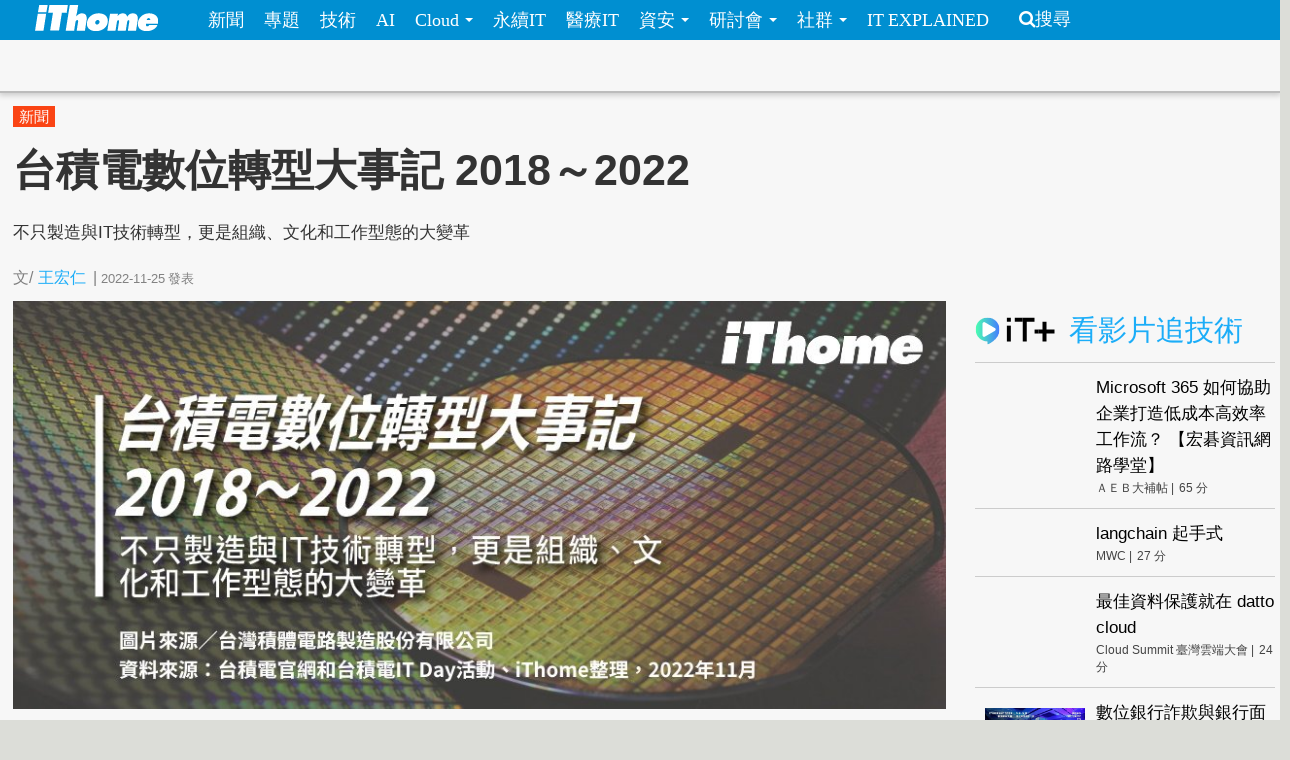

--- FILE ---
content_type: text/html; charset=utf-8
request_url: https://www.ithome.com.tw/news/154405
body_size: 16015
content:
<!DOCTYPE html>
<html lang="zh-hant" dir="ltr">
<head>
<!-- Google tag (gtag.js) -->
<script async src="https://www.googletagmanager.com/gtag/js?id=G-SSQ6P48S5K"></script>
<script>
  window.dataLayer = window.dataLayer || [];
  function gtag(){dataLayer.push(arguments);}
  gtag('js', new Date());

  gtag('config', 'G-SSQ6P48S5K');
</script>

  <meta charset="utf-8">
  <meta name="viewport" content="width=device-width, initial-scale=1">
  <meta http-equiv="Content-Type" content="text/html; charset=utf-8" />
<meta http-equiv="x-dns-prefetch-control" content="on" />
<link rel="dns-prefetch" href="//s4.itho.me" />
<link rel="dns-prefetch" href="//" />
<!--[if IE 9]>
<link rel="prefetch" href="//s4.itho.me" />
<link rel="prefetch" href="//" />
<![endif]-->
<meta property="og:description" content="不只製造與IT技術轉型，更是組織、文化和工作型態的大變革" />
<meta name="description" content="不只製造與IT技術轉型，更是組織、文化和工作型態的大變革" />
<meta property="og:image" content="https://s4.itho.me/sites/default/files/field/image/tai_ji_da_shi_ji_-960-v4.jpg" />
<link rel="shortcut icon" href="https://www.ithome.com.tw/favicon.ico" type="image/vnd.microsoft.icon" />
<meta name="description" content="不只製造與IT技術轉型，更是組織、文化和工作型態的大變革" />
<meta name="abstract" content="不只製造與IT技術轉型，更是組織、文化和工作型態的大變革" />
<link rel="image_src" href="https://s4.itho.me/sites/default/files/field/image/tai_ji_da_shi_ji_-960-v4.jpg" />
<link rel="canonical" href="https://www.ithome.com.tw/news/154405" />
<meta property="og:site_name" content="iThome" />
<meta property="og:type" content="article" />
<meta property="og:title" content="台積電數位轉型大事記 2018～2022" />
<meta property="og:url" content="https://www.ithome.com.tw/news/154405" />
<meta property="og:description" content="不只製造與IT技術轉型，更是組織、文化和工作型態的大變革" />
<meta property="og:image" content="https://s4.itho.me/sites/default/files/field/image/tai_ji_da_shi_ji_-960-v4.jpg" />
<meta property="og:image:url" content="https://s4.itho.me/sites/default/files/field/image/tai_ji_da_shi_ji_-960-v4.jpg" />
<meta name="twitter:card" content="summary_large_image" />
<meta name="twitter:creator" content="@ithomeonline" />
<meta name="twitter:creator:id" content="ithomeonline" />
<meta name="twitter:title" content="台積電數位轉型大事記 2018～2022" />
<meta name="twitter:description" content="不只製造與IT技術轉型，更是組織、文化和工作型態的大變革" />
<meta name="twitter:image" content="https://s4.itho.me/sites/default/files/field/image/tai_ji_da_shi_ji_-960-v4.jpg" />
  <title>台積電數位轉型大事記 2018～2022 | iThome</title>
  <link type="text/css" rel="stylesheet" href="https://www.ithome.com.tw/sites/default/files/cdn/css/https/css_flilQulsp_Q6W1nu8SbQQvqQyTGiJZnEEP9IfGuEJng.css" media="all" />
<link type="text/css" rel="stylesheet" href="https://www.ithome.com.tw/sites/default/files/cdn/css/https/css_DyKGQQ1ZooWJGZ-VHtjSC6JOIbxxbEHPZMULRR2aAqY.css" media="all" />
<link type="text/css" rel="stylesheet" href="https://www.ithome.com.tw/sites/default/files/cdn/css/https/css_lTVHntt3hPk7ZQJdCCO6A4w7Xouj-MEUFsY1WIBTl04.css" media="all" />
<link type="text/css" rel="stylesheet" href="https://www.ithome.com.tw/sites/default/files/cdn/css/https/css_SogHBPEYROCQ-MYlzb0zaAyqRfX26rYmjK78goq-YkE.css" media="all" />
<link type="text/css" rel="stylesheet" href="https://www.ithome.com.tw/sites/default/files/cdn/css/https/css_aYIN3mq1DmLT6Di-4-Gd2Se05n7P-awcXq0wcXZEGrI.css" media="all" />
<link type="text/css" rel="stylesheet" href="//www.ithome.com.tw/sites/all/themes/ithomeStyle/css/font-awesome/css/font-awesome.min.css" media="all" />
  <!-- HTML5 element support for IE6-8 -->
  <!--[if lt IE 9]>
    <script src="//html5shiv.googlecode.com/svn/trunk/html5.js"></script>
  <![endif]-->
  <script src="//ajax.googleapis.com/ajax/libs/jquery/1.7.2/jquery.min.js"></script>
<script>window.jQuery || document.write("<script src='/sites/all/modules/jquery_update/replace/jquery/1.7/jquery.min.js'>\x3C/script>")</script>
<script src="https://www.ithome.com.tw/sites/default/files/js/js_Hfha9RCTNm8mqMDLXriIsKGMaghzs4ZaqJPLj2esi7s.js"></script>
<script src="https://www.ithome.com.tw/sites/default/files/js/js_wLX2SIMnQ4ejGb11IHeDbZH2epX51LQPGgZCWanPeHk.js"></script>
<script src="https://www.ithome.com.tw/sites/default/files/js/js_yfF6JyCAP90rfOIqxIikFO4o_6C07rlQcJYLALL18eQ.js"></script>
<script src="https://www.ithome.com.tw/sites/default/files/js/js_PpWj1_0vz25Pp3KJwGcWwKOJWJfOoPE7svepJH4xqZA.js"></script>
<script>(function($) { $(document).bind("ready", function() { State.init(".ithome.com.tw", "/", "_352ada6d1e201e578ecf132be4214bfc326a7294", 1); }); })(jQuery);</script>
<script src="https://www.ithome.com.tw/sites/default/files/js/js_q15x_O-9imkRmTs1RyvjELo4uxbnh8J6CSO5egfMvq4.js"></script>
<script>jQuery.extend(Drupal.settings, {"basePath":"\/","pathPrefix":"","setHasJsCookie":0,"ajaxPageState":{"theme":"ithomeStyle","theme_token":"3lerRrOmfJNn6wML_oikZMp7K2NG2GD7otHbXuDSLIA","js":{"modules\/statistics\/statistics.js":1,"\/\/ajax.googleapis.com\/ajax\/libs\/jquery\/1.7.2\/jquery.min.js":1,"0":1,"misc\/jquery-extend-3.4.0.js":1,"misc\/jquery-html-prefilter-3.5.0-backport.js":1,"misc\/jquery.once.js":1,"misc\/drupal.js":1,"sites\/all\/libraries\/prettify\/prettify.js":1,"sites\/all\/libraries\/prettify\/lang-css.js":1,"sites\/all\/libraries\/prettify\/lang-sql.js":1,"sites\/all\/libraries\/prettify\/lang-wiki.js":1,"sites\/all\/libraries\/prettify\/lang-yaml.js":1,"sites\/all\/modules\/jquery_update\/replace\/ui\/external\/jquery.cookie.js":1,"sites\/all\/modules\/state\/js\/state.min.js":1,"public:\/\/languages\/zh-hant_EynS4tarGHEmr5eaBV3EzbgWhvNJW-hDCo2uqR3SWPQ.js":1,"sites\/all\/modules\/colorbox\/js\/colorbox.js":1,"sites\/all\/modules\/colorbox\/styles\/default\/colorbox_style.js":1,"sites\/all\/modules\/prettify\/prettify.loader.js":1,"1":1,"sites\/all\/themes\/ithomeStyle\/js\/jquery.featureList.js":1,"sites\/all\/themes\/ithomeStyle\/js\/main.js":1,"sites\/all\/themes\/ithomeStyle\/bootstrap\/js\/bootstrap-affix.js":1,"sites\/all\/themes\/ithomeStyle\/bootstrap\/js\/bootstrap-alert.js":1,"sites\/all\/themes\/ithomeStyle\/bootstrap\/js\/bootstrap-button.js":1,"sites\/all\/themes\/ithomeStyle\/bootstrap\/js\/bootstrap-carousel.js":1,"sites\/all\/themes\/ithomeStyle\/bootstrap\/js\/bootstrap-collapse.js":1,"sites\/all\/themes\/ithomeStyle\/bootstrap\/js\/bootstrap-dropdown.js":1,"sites\/all\/themes\/ithomeStyle\/bootstrap\/js\/bootstrap-modal.js":1,"sites\/all\/themes\/ithomeStyle\/bootstrap\/js\/bootstrap-tooltip.js":1,"sites\/all\/themes\/ithomeStyle\/bootstrap\/js\/bootstrap-popover.js":1,"sites\/all\/themes\/ithomeStyle\/bootstrap\/js\/bootstrap-scrollspy.js":1,"sites\/all\/themes\/ithomeStyle\/bootstrap\/js\/bootstrap-transition.js":1,"sites\/all\/themes\/ithomeStyle\/bootstrap\/js\/bootstrap-typeahead.js":1},"css":{"modules\/system\/system.base.css":1,"sites\/all\/modules\/date\/date_api\/date.css":1,"sites\/all\/modules\/date\/date_popup\/themes\/datepicker.1.7.css":1,"sites\/all\/modules\/date\/date_repeat_field\/date_repeat_field.css":1,"modules\/field\/theme\/field.css":1,"sites\/all\/modules\/youtube\/css\/youtube.css":1,"sites\/all\/modules\/views\/css\/views.css":1,"sites\/all\/modules\/ckeditor\/ckeditor.css":1,"sites\/all\/modules\/colorbox\/styles\/default\/colorbox_style.css":1,"sites\/all\/modules\/ctools\/css\/ctools.css":1,"sites\/all\/modules\/panels\/css\/panels.css":1,"sites\/all\/themes\/ithomeStyle\/css\/style.css":1,"sites\/all\/modules\/prettify\/styles\/naspinski.css":1}},"colorbox":{"opacity":"0.85","current":"{current} of {total}","previous":"\u00ab Prev","next":"Next \u00bb","close":"Close","maxWidth":"98%","maxHeight":"98%","fixed":true,"mobiledetect":true,"mobiledevicewidth":"480px"},"jcarousel":{"ajaxPath":"\/jcarousel\/ajax\/views"},"prettify":{"linenums":true,"match":".content","nocode":"no-code","custom":[],"markup":{"code":true,"pre":true,"precode":false}},"statistics":{"data":{"nid":"154405"},"url":"\/modules\/statistics\/statistics.php"}});</script>

</head>
<body class="html not-front not-logged-in one-sidebar sidebar-second page-node page-node- page-node-154405 node-type-news" >
<div id="fb-root"></div>
<script async defer crossorigin="anonymous" src="https://connect.facebook.net/zh_TW/sdk.js#xfbml=1&version=v19.0&appId=1109758547106331" nonce="Ntz1BjMD"></script>
  <div id="skip-link">
    <a href="#main-content" class="element-invisible element-focusable">移至主內容</a>
  </div>
    <header id="navbar" role="banner" class="navbar navbar-fixed-top">
  <div class="navbar-inner">
    <div class="container-fluid">
      <!-- .btn-navbar is used as the toggle for collapsed navbar content -->
      <a class="btn btn-navbar" data-toggle="collapse" data-target=".nav-collapse">
        <span class="icon-bar"></span>
        <span class="icon-bar"></span>
        <span class="icon-bar"></span>
      </a>

              <a class="logo pull-left" href="/" title="首頁">
          <img src="https://s4.itho.me/sites/default/files/ithome_logo_0.png" alt="首頁" />
        </a>
      
      
              <div class="nav-collapse collapse">
          <nav role="navigation">
                          <ul class="menu nav"><li class="first leaf"><a href="/news">新聞</a></li>
<li class="leaf"><a href="/feature">專題</a></li>
<li class="leaf"><a href="/tech">技術</a></li>
<li class="leaf"><a href="/big-data">AI</a></li>
<li class="expanded dropdown"><a href="/cloud" class="dropdown-toggle" data-toggle="dropdown" data-target="#">Cloud <span class="caret"></span></a><ul class="dropdown-menu"><li class="first leaf"><a href="https://www.ithome.com.tw/cloud">新聞</a></li>
<li class="last leaf"><a href="https://cloudsummit.ithome.com.tw/">臺灣雲端大會</a></li>
</ul></li>
<li class="leaf"><a href="/sustainableit">永續IT</a></li>
<li class="leaf"><a href="/healthit">醫療IT</a></li>
<li class="expanded dropdown"><a href="/security" class="dropdown-toggle" data-toggle="dropdown" data-target="#">資安 <span class="caret"></span></a><ul class="dropdown-menu"><li class="first leaf"><a href="https://www.ithome.com.tw/security">新聞</a></li>
<li class="last leaf"><a href="https://cyber.ithome.com.tw/?utm_source=ithome-online&amp;utm_medium=navbar&amp;utm_campaign=navbar" target="_blank">臺灣資安大會</a></li>
</ul></li>
<li class="expanded dropdown"><a href="/seminar" class="dropdown-toggle" data-toggle="dropdown" data-target="#">研討會 <span class="caret"></span></a><ul class="dropdown-menu"><li class="first leaf"><a href="/seminar">研討會訊息</a></li>
<li class="last leaf"><a href="/cfp">議程／講師徵求</a></li>
</ul></li>
<li class="expanded dropdown"><a class="dropdown-toggle nolink" data-toggle="dropdown" data-target="#">社群 <span class="caret"></span></a><ul class="dropdown-menu"><li class="first last leaf"><a href="http://ithelp.ithome.com.tw" title="IT人的知識交流平臺">iT邦幫忙</a></li>
</ul></li>
<li class="last leaf"><a href="https://webinar.ithome.com.tw/">IT EXPLAINED</a></li>
</ul>                                      <ul class="menu nav pull-right"><li class="first last leaf"><a href="/search" class="icon-search">搜尋</a></li>
</ul>                                  </nav>
        </div>
          </div>
  </div>
</header>
<div id="skybanner" style="background-color: #122239;text-align: center">
  <script src="https://itadapi.ithome.com.tw/ads/serve?type=B5&channel=ithome_index"></script>
</div>

<header id="headerbar" role="banner" class="hidden-phone">
  <div class="headerbar-wrap">
        <div class="region region-before-header">
    <section id="block-block-3" class="block block-block hidden-phone clearfix">

      
  <style>
#div_cube3d_pic { width: 100% !important}
#div_cube3d_exp {left:0 !important; position: relative !important; margin: 0 auto}
#headerbar .container-fluid {max-width: 1350px !important}
  </style>
<div id="mkt-on-top">
  <div class="mkt-720">  
<script src="https://itadapi.ithome.com.tw/ads/serve?type=B1&channel=ithome_index"></script>

  </div>

</div>

<div class="container">
    <div class="mkt-text-top">
     <div class="text-item">
      <script src="https://itadapi.ithome.com.tw/ads/serve?type=T2&channel=ithome_index"></script>
     </div>
     <div class="text-item">
       <script src="https://itadapi.ithome.com.tw/ads/serve?type=T3&channel=ithome_index"></script>
     </div>
     <div class="text-item">
        <script src="https://itadapi.ithome.com.tw/ads/serve?type=T4&channel=ithome_index"></script>
     </div>
   </div>
   <br style="clear:both"> 
</div>
</div></section> <!-- /.block -->
  </div>
    </div>
</header>


<div class="main-container container-fluid">

  
  <header role="banner" id="page-header">
    
      <div class="region region-header">
    <section id="block-views-view-news-article-category" class="block block-views clearfix">

      
  <div class="view view-view-news view-id-view_news view-display-id-article_category view-dom-id-14eb4e9e6478ca86075f5ba3ce699538">
        
  
  
      <div class="view-content">
        <div class="category-label">
      
              
              
              
              
              
          <a href="/tags/%E6%96%B0%E8%81%9E">新聞</a>    
              
              </div>
    </div>
  
  
  
  
  
  
</div></section> <!-- /.block -->
<section id="block-block-47" class="block block-block clearfix">

      
  <style>
.page-tag-highlight {background-color: #FFD700; font-family:Arial, "文泉驛正黑", "WenQuanYi Zen Hei", "儷黑 Pro", "LiHei Pro", "微軟正黑體", "Microsoft JhengHei", "標楷體", DFKai-SB, sans-serif; text-align: center; width: 70%; min-width: 320px;margin: 10px auto 1px}
.page-tag-highlight .content a {font-size: 14pt; font-weight: 400; text-decoration: none; color: #111; line-height: 40px}
.page-tag-highlight .content a:hover {color: #08c}
@media screen and (max-width: 768px;) {   .page-tag-highlight {width: 100%; }   .page-tag-highlight .content {margin: 0 1em}   .page-tag-highlight .content a {    font-size: 1.4em;    line-height: 30px;   }}
</style>
</section> <!-- /.block -->
  </div>

                  <h1 class="page-header">台積電數位轉型大事記 2018～2022</h1>
        <div class="content-summary"><p>不只製造與IT技術轉型，更是組織、文化和工作型態的大變革</p>
 </div>
            </header> <!-- /#header -->

  <div class="row-fluid">
      
    
      
    <section class="main-content span9">  
                                                                      <section id="block-block-22" class="block block-block socail-btns-on-top clearfix">

      
  <style>
#block-block-22 { width: 520px}
.social-btn-set {float:right; margin: 10px 0}
.social-btn-set .fan-page {margin: 0 15px 0 0; display: inline-block}
.fb-like.fb_iframe_widget {display: inline-block}
@media screen and (max-width: 480px) {
  #block-block-22 {width: 100%}
  .social-btn-set {float: left}
  .social-btn-set .fan-page,   .social-btn-set .fb-like   { width: 100% !important; height: 40px; display: block; margin-left: 15px  }
  .social-btn-set .fb-like { margin-left: 15px }
  .social-btn-set .fan-page .fb-like {width: 105px !important; float: left; margin-left: 0}
}
/* firefox fix */
.gplus div { vertical-align: top !important}
</style>
<div class="social-btn-set">
  <div class="fb-like" data-layout="button_count" data-action="like" data-show-faces="false" data-share="true" style="display: inline-block"></div>

</div>
<br class="clear:both"></section> <!-- /.block -->
<section id="block-views-view-news-custom-submitted" class="block block-views clearfix">

      
  <div class="view view-view-news view-id-view_news view-display-id-custom_submitted view-dom-id-0cfcccc8526f7857ea319b6b6b87a52a">
        
  
  
      <div class="view-content">
        <div>
      
  <span class="views-field views-field-created">        <span class="field-content"><div class="submitted">
  <span>文/<span class="author"><a href="/users/%E7%8E%8B%E5%AE%8F%E4%BB%81">王宏仁</a></span><span class="seprate">|</span><span class="created">2022-11-25</span><span class="pub-wording">發表</span>
</div></span>  </span>  </div>
    </div>
  
  
  
  
  
  
</div></section> <!-- /.block -->

<article id="node-154405" class="node node-news node-promoted node-sticky  clearfix">
  <header>
        <div class="img-wrapper">
      <div class="field field-name-field-image field-type-image field-label-hidden"><div class="field-items"><div class="field-item even"><img src="https://s4.itho.me/sites/default/files/styles/picture_size_large/public/field/image/tai_ji_da_shi_ji_-960-v4.jpg?itok=PmOT_h34" width="960" height="420" alt="" /></div></div></div>        </div>
                    
      </header>
    <div class="row-fluid">
    <div class="contents-wrap">
    <div class="content">
    <div class="side-extra">
      <script src="https://itadapi.ithome.com.tw/ads/serve?type=B3&channel=ithome_index"></script>
  </div>

<div class="field field-name-body field-type-text-with-summary field-label-hidden"><div class="field-items"><div class="field-item even"><p><strong>2018、2019年轉型前基礎工程，開始引進容器技術，嘗試敏捷和DevOps模式。2020年正式啟動數位轉型，不只大力推動IT現代化，也展開IT大徵才，聚焦五大轉型方向。2021年，台積數位轉型進入全新的階段，找來矽谷大將擔任CIO，不只大幅改組IT組織，並從專案模式開始轉為產品模式，更全面擁抱DevOps和雲原生。台積也自建K8s平臺，從私有雲架構邁向混合雲。2022年，台積進一步聚焦六大數位轉型新方向，不只是製造和IT技術的轉型，更要實現組織、文化和工作型態的現代化變革。</strong></p>
<p><span style="font-size:20px;"><span style="color:#B22222;"><strong>2018~2019年轉型準備期：推廣容器技術和DevOps</strong></span></span></p>
<p><strong>● 2018年：導入超過十年的虛擬化技術架構開始出現瓶頸，單體式應用系統，靠不斷提高硬體規格也難以支援台積的需求。台積在內部資料中心開始嘗試K8s和容器化技術。</strong></p>
<p><strong>● 2019年：開始推廣<span style="color:#0000FF;">容器化技術</span>，以商用軟體產品建置<span style="color:#0000FF;">K8s私有雲</span>，開始將VM搬遷到K8s環境。軟體開發策略著重<span style="color:#0000FF;">雲端應用及手機App開發</span>，軟體開發流程則從瀑布開發模式，開始嘗試<span style="color:#0000FF;">DevOps</span>和<span style="color:#0000FF;">Agile</span>開發模式，並開始進行IT文化的改變。</strong></p>
<p><strong><span style="color:#B22222;"><span style="font-size:20px;">2020年轉型重點：加速IT現代化和IT大徵才</span></span></strong></p>
<p><strong>● 2020年：因疫情加速數位轉型腳步，開始發展<span style="color:#0000FF;">AR/MR跨廠遠端協同合作、強化廠際技術移轉能力，推動數位工廠（Digitized Fab）的製造流程改造計畫，</span>以及<span style="color:#0000FF;">打造遠距辦公系統</span>等。</strong></p>
<p><strong>● 2020年5月，台積宣布將在美國亞利桑那州設立先進晶圓廠，將於2021年動工，於2024年開始量產。海外擴廠計畫，讓台積加速發展全球化營運能力。</strong></p>
<p><strong>● 2020年中，展開<span style="color:#0000FF;">5G企業內網</span>規畫與部建。</strong></p>
<p><strong>● 2020年12月，<span style="color:#0000FF;">台積電IT首次線上大規模徵才</span>，招募海內外IT業界人才，主要招募3大類人才：雲端平臺架構師、基礎建設架構師與工程師和資安維運工程師。</strong></p>
<p><strong>● 2020年底成果：3大重心、4大AI應用和5大發展方向。</strong></p>
<p><strong><span style="color:#0000FF;">【TSMC內部雲端軟體開發平臺】</span>，整合DevOps流程和工具，支援上千名工程師開發。多數應用程式已轉移到Kubernetes環境，也採用微服務架構來設計軟體系統。</strong></p>
<p><strong><span style="color:#0000FF;">【2020台積IT基礎架構團隊三大工作重心】</span>：運用各種基礎架構新技術（行動應用、導入協同合作和線上會議服務、雲端服務整合利用）協助企業數位轉型，資料中心透過軟體定義（虛擬化、容器化、基礎架構程式化）轉型成真正的私有雲、基礎架構持續創新（導入新世代5G、IoT製造、AIOps技術）。</strong></p>
<p><strong><span style="color:#0000FF;">【2020台積AI和ML四大應用布局】</span>：製程研發面：用AI協助理解高複雜高維度的製程開發挑戰。Fab量產面：用AI和ML分析感測資料和檢測影像，來進行品質檢驗、缺陷檢查，協助快速產生高品質的晶圓。業務面：市場動態分析大量使用AI，也用來分析顧客行為模式。IT維運：利用AI協助IT內部複雜系統的維運，異常偵測等。下一代智慧工廠發展策略，要結合行動應用、MR、IoT、大數據和AI來發展下一代AI工廠。</strong></p>
<p><strong>● 2020年底，揭露<span style="color:#0000FF;">【台積數位轉型五大方向】</span>：用AI、大數據及尖端數位科技來打造<span style="color:#0000FF;">智慧製造（</span>如智能調機及機臺邊緣運算）、<span style="color:#0000FF;">數位供應鏈管理</span>、<span style="color:#0000FF;">高效能混合雲端運算及服務</span>（將適合業務上雲，如雲端CRM和雲端HCM）、<span style="color:#0000FF;">工作場所現代化</span>（如內部行動App、RPA、智能會議室等）、<span style="color:#0000FF;">團隊協作</span>（如AR/MR遠端協作、使用者為中心的團隊協作合作平臺）。</strong></p>
<p><span style="color:#B22222;"><span style="font-size:20px;"><strong>2021年轉型重點：組織重組和流程變革，全面擁抱DevOps和雲原生</strong></span></span></p>
<p><span style="color:#696969;"><strong>主要作法：擴大推動敏捷開發模式，CI/CD工具鏈雲端化、私有雲走向混合雲架構，開始推動雲原生，逐步減少技術債。</strong></span></p>
<p><strong>● 2021年2月，找來曾任臉書企業平臺架構處長、Mozilla資訊技術副總的林宏達博士，擔任台積電資訊長。負責範圍涵蓋台積公司資訊技術相關業務，包括智能製造服務、高效能運算、數位化供應鏈、電子商務、團隊協同合作、現代化辦公室及資訊技術基礎架構等。</strong></p>
<p><strong>● 2021年5月，<span style="color:#0000FF;">台積IT組織重組</span>。台積IT目前規模超過數千人，分為四大處，人數最多的是<span style="color:#0000FF;">技術系統整合處</span>（Technology System Integration Division，簡稱TSID），負責智慧製造相關的系統，和工程技術的系統整合工作，主要任務是打造智慧製造工廠，機臺自動化生產力和12吋廠自動化。</strong></p>
<p><strong>第二大部門是負責基礎架構的<span style="color:#0000FF;">資訊建構暨通訊服務處</span>（Infrastructure &amp; Communication Services Division，簡稱ICSD），主要任務是負責IT基礎建設和管理，雲端運算服務和網路資訊安全。只要設立新的廠區，ICSD就需要支援新設立的資料中心。</strong></p>
<p><strong>第三個部門是負責AI相關的<span style="color:#0000FF;">智慧應用整合處</span>（AI Application Integration Division，簡稱AAID），主要任務包括了人工智慧應用、設計研發平臺、工程資料分析和8吋廠自動化。另外還要負責一些分析任務和8吋廠自動化工作。</strong></p>
<p><strong>最後一個處是<span style="color:#0000FF;">企業系統整合處</span>（Business System Integration Division，簡稱BSID），主要任務包括了電子商務系統、企業資源規劃（ERP）、供應鏈管理（SCM）、人力資源管理HCM等系統。</strong></p>
<p><strong>● 2021年中，<span style="color:#0000FF;">IT開發邁向Product模式</span>：過去是開發和維運分開，每設立新廠，就設立資料中心和新維運團隊。現在改為Product模式，按照IT軟體產品來規劃，而不是依照工廠建廠來規劃。隨著相關自動化工具越來越完整後，要將DevOps落實到台積IT各項流程。</strong></p>
<p><strong>甚至連台積AI開發流程也比照軟體開發流程，導入CI/CD，再加上CT（Continuous Training），直接在開發流程中套用各項程式碼安全機制，包括程式碼弱點檢查，再加上機器學習相關的模型弱點檢查等。</strong></p>
<p><strong>● 2021年10月，再次大規模招募五大類IT人才，<span style="color:#0000FF;">首度開始招募SRE工程師和DevOps工程師</span>，另外還有軟體工程師、AI/ML工程師和資訊基礎架構工程師，其中以軟體工程師和DevOps工程師招募需求最大。2021年更開始舉辦3個月的新手訓練營，先用2個月集中訓練，學習各項台積IT所需的Cloud Native技術和DevOps工具鏈，再回到原單位進行一個月的就職訓練。</strong></p>
<p><strong>● 2021年，開始招募SRE團隊，大力發展<span style="color:#0000FF;">基礎架構程式碼化（Infrastructure as Code）</span>，使用軟體的方法管理TSMC全球資料中心、基礎架構硬體設計、建設和維運。<span style="color:#0000FF;">智慧製造部門SRE平臺先上線。</span></strong></p>
<p><strong>● 2021年底成果：</strong></p>
<p><strong>用開源技術打造【<span style="color:#0000FF;">台積自己的Kubernetes平臺</span>】，稱為自建K8s。2021年底時，已將多座晶圓廠的應用系統，搬遷到自建的K8s環境中。計畫2022～2023年期間，將所有服務都搬遷到自建K8s上。</strong></p>
<p><strong>數位商務軟體產品，也從【<span style="color:#0000FF;">私有雲架構邁向混合雲架構</span>】，並將CI/CD工具鏈雲端化來支援數千人同時開發的需求。</strong></p>
<p><strong>在雲原生架構和微服務實際上線後，成立跨部門小組（Squad Team）讓不同工程團隊的工程師以<span style="color:#0000FF;">虛擬團隊</span>方式，交流共用平臺服務或新元件的經驗。</strong></p>
<p><span style="color:#B22222;"><span style="font-size:20px;"><strong>2022年轉型重點：CI/CD具體實踐，DevOps一體化</strong></span></span></p>
<p><span style="color:#696969;"><strong>主要作法：改為產品導向的開發模式，自建商務平臺的開源版K8s、平臺工程（成立Platform SRE和Platform Ops），從DevOps（CI/CD）到DevSecOps，重視UI和全球化IT開發合作</strong></span></p>
<p><strong>● 2022年初：四大部門再次組織調整，以產品來規劃出不同的開發團隊，數位商務產品組織旗下分為CRM、PLM、SCM、</strong><strong>FML(ERP)和HCM等工程團隊，每個產品團隊，包括了前端工程師、後端工程師和DBA。並成立產品管理部門，負責產品管理、專案管理、使用者體驗、預算控管等，在每個工程團隊都配置了產品經理。另外還設立了平臺團隊，負責基礎服務和設施，提供數位商務需要的共用服務，例如資安、商務應用平臺、資料平臺解決方案、共用服務等中臺服務。</strong></p>
<p><strong>2022年初2大目標：</strong></p>
<p><strong>● 台積IT<span style="color:#0000FF;">主要軟體產品都改為【產品開發模式】</span>，也用DevOps來管理。包括MES、機台自動化、機台控制、品質管理、設備系統、製程良率分析、CRM、ERP、電子商務、生產資料主資料庫、供應鏈管理SCM系統和人資管理HCM系統。</strong></p>
<p><strong>● 從Scale up（垂直擴充）邁向Scale out（水平擴充）：台積IT已運用開源技術打造了台積私有的K8s環境（自建K8s而非商用K8s），逐漸將各項容器化應用，轉移到這個自建K8s環境上。未來台積所有服務都會轉移到K8s上，更要大力發展全球資料中心維運能力，目標是要強化應用程式可靠性和快速回復能力，以公雲全球資料中心營運方式，作為學習的標竿。</strong></p>
<p><strong>● 2022年8月，電子商務系統底層K8s平臺正式上線，數位商務部門SRE平臺正式上線。與客戶相關的TSMC.com跟TSMC Online已經搬遷上公雲，HCM服務也上公雲，計畫將更多需要對外的服務搬上公雲，例如SCM入口網站。採用公雲架構後帶來不少明顯效益，如一份多達數百GB的製造設計文件下載時間，從數十小時，縮短到3小時。</strong></p>
<p><strong>不過，不需對外提供服務的AP，仍然部署在私有雲以確保安全，例如部分商用軟體與智慧製造系統。</strong></p>
<p><strong>● 2022年10月29日：首次舉辦TSMC IT技術日，吸引超過1,500人報名，台積電資訊長林宏達率領智慧製造、企業系統、資訊架構等領域的技術主管，從AI、資料中心維運自動化、台積敏捷導入過程和雲原生導入經驗來介紹過去2年來的轉型成果。</strong></p>
<p><strong>● 首度揭露打造內部<span style="color:#0000FF;"> Web Service</span>三階段發展過程：</strong></p>
<p><strong><span style="color:#0000FF;">階段1，標準服務目錄。</span>提供自助式的部署和維運元件（包括IaC元件），開發團隊可透過CI/CD部署標準服務。</strong></p>
<p><strong><span style="color:#0000FF;">階段2，多租戶服務平臺。</span>提供方便管理的標準服務，可用網頁介面註冊所用服務和異動管理。</strong></p>
<p><strong><span style="color:#0000FF;">階段3，Web Service平臺。</span>服務更多元化，也增加可觀察性能力。可以外掛方式提供效能監測、帳務與報表功能、警告通報自動化、Log和事件機制等。</strong></p>
<p><span style="color:#B22222;"><span style="font-size:20px;"><strong>台積數位轉型六大新方向</strong></span></span></p>
<p><strong>● 2022年10月，揭露<span style="color:#0000FF;">【台積數位轉型六大新方向】</span>，並發表<span style="color:#0000FF;">【新版IT產品藍圖】</span>包括數位工廠和數位商務）。</strong></p>
<p><strong><span style="color:#0000FF;">1. 智慧製造</span>：瞄準全面智慧化的挑戰，包括了<span style="color:#0000FF;">資料處理</span>和<span style="color:#0000FF;">智識萃取</span>、<span style="color:#0000FF;">Scaling</span>（AI服務平臺化、產品化，來擴大AI應用規模和廣度）和<span style="color:#0000FF;">AI應用的全球維運與安全</span>。</strong></p>
<p><strong><span style="color:#0000FF;">2. 聰明維運</span>：結合雲原生平臺與現代數位科技，實現用軟體維運的新模式。</strong></p>
<p><strong><span style="color:#0000FF;">3. 工作型態現代化</span>：用MR強化遠端協作、提高終端用戶的自動化、強化便利和省時機制，來消滅重複性工作。</strong></p>
<p><strong><span style="color:#0000FF;">4. 數位供應鏈</span>：用IoT提高資產追蹤力和連續性，用AI/ML強化場景模擬和規劃來支援業務決策，發展供應鏈先進大數據分析，強化供應商永續能力。</strong></p>
<p><strong><span style="color:#0000FF;">5. 技術架構現代化</span>和<span style="color:#0000FF;"> 6. 雲原生設計</span>：打造容易取用的技術積木（開源技術、雲原生），打造世界級軟體架構來實現世界級晶圓廠運作。包括了靠成長心態驅動業務與IT價值，擁抱混合雲兼顧安全與效率，善用SRE/DevOps增進服務可靠性和使用體驗，善用IaC加速調度和擴充。</strong></p>
<p><span style="color:#696969;">圖片來源／台灣積體電路製造股份有限公司<br />
資料來源：台積電官網和台積電IT Day活動、iThome整理，2022年11月</span></p>
<p><span style="color: rgb(255, 255, 255);"><span style="font-size: 20px;"><strong><span style="background-color: rgb(51, 153, 255);"> </span></strong></span></span><span style="font-size: 20px;"><strong><span style="background-color: rgb(51, 153, 255);"><a href="https://www.ithome.com.tw/article/154420" target="_blank"><span style="color: rgb(255, 255, 255);">相關報導</span></a><span style="color: rgb(255, 255, 255);"> </span></span></strong></span><a href="https://www.ithome.com.tw/article/154420" target="_blank"><img alt="" src="https://s4.itho.me/sites/default/files/styles/picture_size_large/public/1105-feng_mian_p1-open-dou_zi_-960x420_kao_bei_.jpg?itok=wex33vQD" style="width: 550px;" /></a></p>
</div></div></div>    <div>
  </div>
  </div>
       
  </article> 
<section id="block-block-116" class="block block-block clearfix">

      
  <div align="right" style="margin-right: 5%">
    <script src="https://itadapi.ithome.com.tw/ads/serve?type=B9&channel=ithome_index"></script>
</div></section> <!-- /.block -->
<section id="block-block-124" class="block block-block clearfix">

      
    <style>
      #itplusArticleBottom {
        max-width: 672px;
        float: right;
        width: 672px;
      }
      #itplusArticleBottom .title {
        font-size: 22pt;
        padding-left: 10px;
        font-weight: 700;
        color: #000;
      }

      #itplusArticleBottom .content {
        display: flex;
        justify-content: center;
      }
      #itplusArticleBottom .videoItem,
      #itplusArticleBottom .header {
        margin: 0 10px;
        padding-bottom: 10px;
      }
      #itplusArticleBottom .header {
        padding: 15px 0;
        margin-top: 30px;
      }
      #itplusArticleBottom .header img {
        vertical-align: sub;
      }

      #itplusArticleBottom .videoItem {
        background-color: #fff;
        display: flex;
        flex-direction: column;
        width: 200px;
        position: relative;
      }
      #itplusArticleBottom .videoItem .cover {
        height: 112px;
        max-height: 112px;
        overflow-y: hidden;
      }
      #itplusArticleBottom .videoItem .cover img {
        width: 200px;
        vertical-align: top;
      }
      #itplusArticleBottom .videoItem .subject,
      #itplusArticleBottom .videoItem .info {
        display: inline-block;
        margin: 5px 10px;
      }
      #itplusArticleBottom .videoItem .subject {
        text-decoration: none;
        font-size: 12pt;
        line-height: 1.5em;
        margin: 5px 10px;
      }
      #itplusArticleBottom .videoItem .info {
        font-size: 12px;
        color: #444;
        vertical-align: middle;
     margin-bottom: 40px;
      }
      #itplusArticleBottom .videoItem .info .onair {
        color: #ff0103;
        background: 0 0 no-repeat
          url("https://s4.itho.me/sites/default/files/itplus_onair_icon_wave.png");
        padding-left: 26px;
        margin-left: 5px;
      }
      #itplusArticleBottom .videoItem .info .offair {
        margin-left: 5px;
      }

      #itplusArticleBottom .videoItem .signup {
        text-align: center;
        width: 100%;
      }
      #itplusArticleBottom .videoItem .signup a {
        color: #f27f3f;
        text-decoration: none;
        display: inline-block;
        margin: 10px auto;
        width: 90%;
        border: 1px solid #f27f3f;
        padding: 2px 0;
        text-align: center;
       position: absolute;
       bottom: 0;
       left: 10px;
       line-height: 25px;
      }

     @media (max-width: 750px) {
        #itplusArticleBottom .header {
          text-align: center;
        }

        #itplusArticleBottom .content {
          flex-direction: column;
          width: 340px;
          margin: 0 auto;
          min-height: auto;
        }

        #itplusArticleBottom .videoItem {
          width: 320px;
          margin: 0 auto 20px;
        }

        #itplusArticleBottom .videoItem .cover {
          height: 180px;
          max-height: 180px;
          overflow-y: hidden;
        }

        #itplusArticleBottom .videoItem .cover img {
          width: 320px;
          height: 180px;
        }
      }
    </style>
  <script>

      const rootUrl = "https://itplus.ithome.com.tw";
      const apiurl = `https://www.ithome.com.tw/itplus_article.json`;
      const utmStr =
        "?utm_source=iThome&utm_medium=articlebottom&utm_campaign=newsarticlebottom";
      (function ($) {
        $(function () {
          $.getJSON(apiurl, function (data) {
            loadTables(data);
          });
          
          
          function loadTables(data) {
            let listElm = `<div class="header"><a href="${rootUrl}"><img src="${rootUrl}/img/logo_it.svg" width="80px"></a> <span class="title">熱門推薦</span></div><div class="content">`;
            const widget = data?.bottomBar?.map((item) => {
              item.url = getLink(item);
              item.time = formatTime(item.duration);
              return item;
            });

            widget?.forEach((item) => {
              listElm += renderElm(item);
            });

            listElm += "</div>";

            const rootElm = document.getElementById("itplusArticleBottom");
            rootElm.innerHTML = listElm;
          }

          function setSignup(item) {
            if (isSignupOpen(item) === true) {
              return `<a href="${getLink(item)}">立即報名</a>`;
            }
            return "";
          }

          function isSignupOpen(item) {
            const fromStr = item.registerStarted;
            const toStr = item.registerFinished;
            let isOpen = false;
            if (
              item.type == "webinar" &&
              fromStr.length > 0 &&
              toStr.length > 0
            ) {
              const from = new Date(fromStr).getTime();
              const to = new Date(toStr).getTime();
              const current = Date.now();
              if (current >= from && current <= to) {
                isOpen = true;
              }
            }
            return isOpen;
          }
          
      
          function getLink(item) {
            let link = "";

            switch (item.type) {
              case "vod":
                link = `${rootUrl}/vod-page/${item.id}${utmStr}`;
                break;
              case "replay":
              case "webinar":
                link = `${rootUrl}/webinar-page/${item.id}${utmStr}`;
                break;
            }
            return link;
          }

          function formatTime(timeStr) {
            const timeArr = timeStr.split(":");
            const newTime = Number(timeArr[0]) * 60 + Number(timeArr[1]);
            return newTime;
          }

          function getSuffix(item) {
            let elm = "";
            if (item.type == "webinar" && item.liveStatus == "直播中") {
              elm += `<span class="onair">直播中</span>`;
            } else if (item.type == "webinar" && item.webinarstarted.length > 1) {
              elm += `<span class="offair">${getDate(item.webinarstarted)} </span>`;
            } else if (item.type == "vod") {
              elm += `<span class="offair">${item.time} 分</span>`;
            } else {
              elm = "";
            }
            return elm;
          }

          function getDate(date){
            return (date.split(" "))[0]
          }

          function renderElm(item) {
            const result = `<div class="videoItem">
              <div class="cover">
                <a href="${item.url}"><img src="${item.coverImage}" alt="${item.subject}" title="${item.subject}" /></a>
              </div>
              <div><a href="${item.url}" class="subject">${item.subject}</a></div>
              <div class="info">${item.channelVendor} |${getSuffix(item)}</div>
              <div class="signup">${setSignup(item)}</div>
             </div>`;
            return result;
          } 
              
          
          
        });
      })(jQuery);


    </script>
    <div id="itplusArticleBottom"></div></section> <!-- /.block -->
<section id="block-views-hot-news-block-3" class="block block-views clearfix">

        <h2 class="block-title">熱門新聞</h2>
    
  <div class="view view-hot-news view-id-hot_news view-display-id-block_3 popular-under-article view-dom-id-ffa63b50079f8916b07e5501ce3519cf">
        
  
  
      <div class="view-content">
        <div class="item aside-list">
    <article class="aside_list_with_thumb">
  <div class="wrap">
      <div class="icon">
      <div class="field field-name-field-image field-type-image field-label-hidden"><div class="field-items"><div class="field-item even"><a href="/news/173420"><img src="https://s4.itho.me/sites/default/files/styles/square_thumbnail/public/field/image/g-pdjx0awaauvxo.jpeg?itok=LPIscsHb" width="180" height="180" alt="" /></a></div></div></div>    </div>
      <div class="content">
      <div class="title">
        <a href="/news/173420">AI趨勢周報第283期：Claude Code新功能解決MCP擴充痛點</a>
      </div>
      <p class="created">2026-01-16</p>
    </div> <!-- end of content -->
  </div> <!-- end of wrap -->
</article> 
  </div>
  <div class="item aside-list">
    <article class="aside_list_with_thumb">
  <div class="wrap">
      <div class="icon">
      <div class="field field-name-field-image field-type-image field-label-hidden"><div class="field-items"><div class="field-item even"><a href="/news/173416"><img src="https://s4.itho.me/sites/default/files/styles/square_thumbnail/public/field/image/0116-translategemma-hugging_face-960.jpg?itok=XYFNzx5T" width="180" height="180" alt="" /></a></div></div></div>    </div>
      <div class="content">
      <div class="title">
        <a href="/news/173416">Google開源TranslateGemma翻譯模型，支援55種語言</a>
      </div>
      <p class="created">2026-01-16</p>
    </div> <!-- end of content -->
  </div> <!-- end of wrap -->
</article> 
  </div>
  <div class="item aside-list">
    <article class="aside_list_with_thumb">
  <div class="wrap">
      <div class="icon">
      <div class="field field-name-field-image field-type-image field-label-hidden"><div class="field-items"><div class="field-item even"><a href="/news/173418"><img src="https://s4.itho.me/sites/default/files/styles/square_thumbnail/public/field/image/capture_480_-_1768406761-image8.png_1999x1125_-_www.datocms-assets.com__0.jpg?itok=AoG7Ru0v" width="180" height="180" alt="" /></a></div></div></div>    </div>
      <div class="content">
      <div class="title">
        <a href="/news/173418">四個AWS維護的公開儲存庫因建置觸發設定疏漏，一度可能遭接管</a>
      </div>
      <p class="created">2026-01-18</p>
    </div> <!-- end of content -->
  </div> <!-- end of wrap -->
</article> 
  </div>
  <div class="item aside-list">
    <article class="aside_list_with_thumb">
  <div class="wrap">
      <div class="icon">
      <div class="field field-name-field-image field-type-image field-label-hidden"><div class="field-items"><div class="field-item even"><a href="/news/173413"><img src="https://s4.itho.me/sites/default/files/styles/square_thumbnail/public/field/image/feng_mian_psirt-2-960.jpg?itok=salYoqZd" width="180" height="180" alt="" title="資料來源，TWCERT/CC，iThome整理，2026年1月" /></a></div></div></div>    </div>
      <div class="content">
      <div class="title">
        <a href="/news/173413">【TWCERT/CC發布PSIRT建置參考指引】產品資安事件應變走向制度化！企業可從5大規畫與7大執行階段著手</a>
      </div>
      <p class="created">2026-01-16</p>
    </div> <!-- end of content -->
  </div> <!-- end of wrap -->
</article> 
  </div>
  <div class="item aside-list">
    <article class="aside_list_with_thumb">
  <div class="wrap">
      <div class="icon">
      <div class="field field-name-field-image field-type-image field-label-hidden"><div class="field-items"><div class="field-item even"><a href="/news/173411"><img src="https://s4.itho.me/sites/default/files/styles/square_thumbnail/public/field/image/feng_mian_psirt-960-2.jpg?itok=V3fjfVHY" width="180" height="180" alt="" title="資料來源：資安院，iThome整理，2026年1月" /></a></div></div></div>    </div>
      <div class="content">
      <div class="title">
        <a href="/news/173411">【產品資安治理要求成國際浪潮】企業需正視PSIRT建置，完善產品與服務漏洞通報應變</a>
      </div>
      <p class="created">2026-01-16</p>
    </div> <!-- end of content -->
  </div> <!-- end of wrap -->
</article> 
  </div>
  <div class="item aside-list">
    <article class="aside_list_with_thumb">
  <div class="wrap">
      <div class="icon">
      <div class="field field-name-field-image field-type-image field-label-hidden"><div class="field-items"><div class="field-item even"><a href="/news/173415"><img src="https://s4.itho.me/sites/default/files/styles/square_thumbnail/public/field/image/capture_479_-_anthropic_economic_index_new_building_blocks_for_understanding_ai_use_ant_-_www.anthropic.com_.jpg?itok=kZ2ndHvW" width="180" height="180" alt="" title="職務層級散點圖比較Claude.ai資料中的任務覆蓋率，與納入成功率並以工時占比及發生頻率加權的有效AI覆蓋率，虛線表示兩者相等，落在虛線下方則代表僅看任務覆蓋率可能高估AI影響" /></a></div></div></div>    </div>
      <div class="content">
      <div class="title">
        <a href="/news/173415">Anthropic重估職務受AI影響程度，以成功率與時間頻率權重衡量有效覆蓋率</a>
      </div>
      <p class="created">2026-01-16</p>
    </div> <!-- end of content -->
  </div> <!-- end of wrap -->
</article> 
  </div>
  <div class="item aside-list">
    <article class="aside_list_with_thumb">
  <div class="wrap">
      <div class="icon">
      <div class="field field-name-field-image field-type-image field-label-hidden"><div class="field-items"><div class="field-item even"><a href="/news/173408"><img src="https://s4.itho.me/sites/default/files/styles/square_thumbnail/public/field/image/0116-copilot_studio_extension_for_visual_studio_code-960.jpg?itok=MA1iJaZD" width="180" height="180" alt="" /></a></div></div></div>    </div>
      <div class="content">
      <div class="title">
        <a href="/news/173408">微軟Copilot Studio for Visual Studio Code擴充程式全面上線</a>
      </div>
      <p class="created">2026-01-16</p>
    </div> <!-- end of content -->
  </div> <!-- end of wrap -->
</article> 
  </div>
  <div class="item aside-list">
    <article class="aside_list_with_thumb">
  <div class="wrap">
      <div class="icon">
      <div class="field field-name-field-image field-type-image field-label-hidden"><div class="field-items"><div class="field-item even"><a href="/news/173422"><img src="https://s4.itho.me/sites/default/files/styles/square_thumbnail/public/field/image/ibm_sovereign_core.png?itok=PMCuHlPh" width="180" height="180" alt="" /></a></div></div></div>    </div>
      <div class="content">
      <div class="title">
        <a href="/news/173422">雲端主權不只資料落地，IBM推Sovereign Core強調運作期間治理與邊界內稽核</a>
      </div>
      <p class="created">2026-01-18</p>
    </div> <!-- end of content -->
  </div> <!-- end of wrap -->
</article> 
  </div>
    </div>
  
  
  
  
  
  
</div></section> <!-- /.block -->
<section id="block-block-10" class="block block-block clearfix">

      
  <div class="span8 offset4">
<div class="ad-text-in-middle">
  <div class="wrap">
<div class="text">
     <script src="https://itadapi.ithome.com.tw/ads/serve?type=T1&channel=ithome_index"></script>
</div>
  <div class="ad-annoncement"> Advertisement</div>
  </div>
</div>
</div></section> <!-- /.block -->
    </section>

          <aside class="span3 aside-right" role="complementary">
          <div class="region region-sidebar-second">
    <section id="block-block-33" class="block block-block clearfix">

      
  <script src="https://itadapi.ithome.com.tw/ads/serve?type=B8&channel=ithome_index"></script></section> <!-- /.block -->
<section id="block-block-4" class="block block-block clearfix">

      
  <div class="side-extra">
<script src="https://itadapi.ithome.com.tw/ads/serve?type=B2&channel=ithome_index"></script>
</div>
</section> <!-- /.block -->
<section id="block-block-123" class="block block-block clearfix">

      
      <style>
      #itplussidebar {
        width: 300px;
        margin-top: 30px;
      }
      #itplussidebar .title {
        vertical-align: text-bottom;
        font-size: 22pt;
        padding-left: 10px;
        color: #1badf8;
        font-weight: 100;
      }   
      #itplussidebar .videoItem,
      #itplussidebar .header {
        margin: 10px 0;
        border-bottom: 1px solid #ccc;
        padding-bottom: 10px;
      }   
      #itplussidebar .header {
        padding: 15px 0;
        marign-top: 30px;
      }   
      #itplussidebar .videoItem table .cover {
        vertical-align: top;
        padding: 10px;
      }   
      #itplussidebar .videoItem table .cover img {
        width: 100px;
        vertical-align: top;
        max-width: 100px;
      }   
      #itplussidebar .videoItem table .subject {
        text-decoration: none;
        font-size: 13pt;
        line-height: 1.5em;
      }   
      #itplussidebar .videoItem table .info {
        font-size: 12px;
        color: #444;
        vertical-align: middle;
      }   
      #itplussidebar .videoItem table .info .onair {
        color: red;
        background: 0 0 no-repeat url("https://s4.itho.me/sites/default/files/itplus_onair_icon_wave.png");
        padding-left: 26px;
        margin-left: 5px;
      }
      #itplussidebar .videoItem table .info .offair {
        margin-left: 5px;
      }
    </style>

 <script>
      (function ($) {
        $(function () {
 
          const apiurl = 'https://www.ithome.com.tw/newssidebar.json?u=202403040940';
          $.getJSON(apiurl, function (data) {
            loadTables(data);
          });
        });
      })(jQuery);

      function loadTables(data) {
        let listElm = `<div class="header"><a href="https://itplus.ithome.com.tw"><img src="https://itplus.ithome.com.tw/img/logo_it.svg" width="80px"></a> <span class="title">看影片追技術</span></div>`;

        const newsSidebar = data.sidebar.map((item) => {
          item.url = getLink(item.type, item.id);
          item.time = formatTime(item.duration);
          return item;
        });

        newsSidebar.forEach((item) => {
          listElm += formatSidebarItem(item);
        });

        const rootElm = document.getElementById("itplussidebar");
        rootElm.innerHTML = listElm;
      }

      function getLink(type, id) {
        let link = "";
        switch (type) {
          case "vod":
            link = `https://itplus.ithome.com.tw/vod-page/${id}?utm_source=iThome&utm_medium=sildebar&utm_campaign=newssildebar`;
            break;
          case "replay":
            link = `https://itplus.ithome.com.tw/webinar-page/${id}?utm_source=iThome&utm_medium=sildebar&utm_campaign=newssildebar`;
            break;
          case "webinar":
            link = `https://itplus.ithome.com.tw/webinar-page/${id}?utm_source=iThome&utm_medium=sildebar&utm_campaign=newssildebar`;
        }

        return link;
      }

      function formatTime(timeStr) {
        const timeArr = timeStr.split(":");
        const newTime = Number(timeArr[0]) * 60 + Number(timeArr[1]);
        return newTime;
      }

     function getSuffix(item) {
        let elm = "";
        if (item.type == "webinar") {
          elm = `<span class="onair">直播中</span>`;
        } else {
          elm = `<span class="offair">${item.time} 分</span>`;
        }
        return elm;
      }

      function formatSidebarItem(item) {
        const result = `<div class="videoItem"><table border="0">
   <tr>
       <td rowspan="2" class="cover"><img  src="${item.coverImage}" alt="${
          item.subject
        }" title="${item.subject}" /></td>
       <td><a href="${item.url}" class="subject">${item.subject}</a></td>
   </tr>
   <tr>
     <td class="info"><span>${item.channelVendor} |</span>${getSuffix(
          item
        )}</td>
   </tr>
  </table></div>`;
        return result;
      }
    </script>
    <div id="itplussidebar"></div>

</section> <!-- /.block -->
<section id="block-views-view-top-story-aside-list" class="block block-views clearfix">

        <h2 class="block-title">專題報導</h2>
    
  <div id="story-carousel" class="view view-view-top-story view-id-view_top_story view-display-id-aside_list feature-aside-list view-dom-id-d44112a5041d493e7cc0eebcbffa1f4e">
        
  
  
      <div class="view-content carousel-inner">
        <div class="aside-list-item active">
      
          <a href="/article/173414"><div>
<a href="/article/173414"><img src="https://s4.itho.me/sites/default/files/styles/picture_size_small/public/1269-feng_mian_gu_shi_-p1-zheng_han_-open-960x420_kao_bei_0.jpg?itok=zYzPbLDT" width="300" height="132" alt="" /></a>
<br>PSIRT零基礎入門
</div></a>    </div>
  <div class="aside-list-item">
      
          <a href="/article/173254"><div>
<a href="/article/173254"><img src="https://s4.itho.me/sites/default/files/styles/picture_size_small/public/1268-feng_mian_gu_shi_-p1-dou_zi_-open-960x420_kao_bei_0.jpg?itok=Uw6NA3FR" width="300" height="132" alt="" /></a>
<br>金融資安韌性發展藍圖大剖析
</div></a>    </div>
  <div class="aside-list-item">
      
          <a href="/article/173129"><div>
<a href="/article/173129"><img src="https://s4.itho.me/sites/default/files/styles/picture_size_small/public/1267-feng_mian_gu_shi_-p1-dou_zi_-open-960x420_kao_bei_0.jpg?itok=bHh6MLyo" width="300" height="132" alt="" /></a>
<br>臺灣企業GenAI進化之路
</div></a>    </div>
  <div class="aside-list-item">
      
          <a href="/article/173043"><div>
<a href="/article/173043"><img src="https://s4.itho.me/sites/default/files/styles/picture_size_small/public/1266-feng_mian_p1-ming_de_-open-960x420_kao_bei_0.jpg?itok=MTljGdW6" width="300" height="132" alt="" /></a>
<br>新世代儲存2026展望
</div></a>    </div>
  <div class="aside-list-item">
      
          <a href="/article/172910"><div>
<a href="/article/172910"><img src="https://s4.itho.me/sites/default/files/styles/picture_size_small/public/1265-feng_mian_-p1-ruo_pu_-open-960x420_kao_bei_0.jpg?itok=JlwNGqut" width="300" height="132" alt="" /></a>
<br>臺大醫院的GenAI轉型
</div></a>    </div>
    </div>
  
  
  
  
        <div class="more-link-deco"><a href="http://www.ithome.com.tw/feature" class="more-link-deco">更多專題報導</a></div>  
  
</div></section> <!-- /.block -->
  </div>
      </aside>  <!-- /#sidebar-second -->
    
  </div>
</div>

<footer class="footer">
      <div class="region region-footer">
    <section id="block-block-7" class="block block-block clearfix">

      
  <div id="mkt-on-top">
  <div class="mkt-720">  
 <script src="https://itadapi.ithome.com.tw/ads/serve?type=B1&channel=ithome_index"></script>

  </div>
</div></section> <!-- /.block -->
<section id="block-block-2" class="block block-block clearfix">

      
  <ul class="copyright inline"><li>電週文化事業版權所有、轉載必究  | Copyright &copy; iThome</li><li><a href="/aboutus/">刊登廣告</a></li><li><a href="/aboutus/">授權服務</a></li><li><a href="/aboutus/">服務信箱</a></li><li><a href="/terms">隱私權聲明與會員使用條款</a></li><li><a href="/security-policy">資訊安全政策</a></li><li><a href="/aboutus/">關於iThome</a></li><li><a href="/rss">RSS</a></li> <li><a href="/jobs">徵才</a> </li></ul>
<!--  2014.2.21 改版上線 -->

</section> <!-- /.block -->
<section id="block-block-24" class="block block-block clearfix">

      
  <!-- old ga code remove -->
</section> <!-- /.block -->
  </div>
</footer>
  <script src="https://www.ithome.com.tw/sites/default/files/js/js_VU7P4CTgUZdF2SyFko5LLAg9ZK0OSVjXVaAFnTLgVt0.js"></script>
</body>
</html>


--- FILE ---
content_type: application/javascript
request_url: https://www.ithome.com.tw/sites/default/files/js/js_PpWj1_0vz25Pp3KJwGcWwKOJWJfOoPE7svepJH4xqZA.js
body_size: 3248
content:
Drupal.locale = { 'pluralFormula': function ($n) { return Number(($n>1)); }, 'strings': {"":{"An AJAX HTTP error occurred.":"\u767c\u751f\u4e00\u500b AJAX HTTP \u932f\u8aa4\u3002","HTTP Result Code: !status":"HTTP \u7d50\u679c\u78bc\uff1a!status","An AJAX HTTP request terminated abnormally.":"\u6709\u500b\u4e0d\u6b63\u5e38\u7d50\u675f\u7684 AJAX HTTP \u8cc7\u6e90\u8acb\u6c42","Debugging information follows.":"\u9644\u4e0a\u5075\u932f\u8cc7\u8a0a\u3002","Path: !uri":"\u8def\u5f91\uff1a!uri","StatusText: !statusText":"\u72c0\u614b\u6587\u5b57\uff1a!statusText","ResponseText: !responseText":"\u56de\u61c9\u6587\u5b57\uff1a!responseText","ReadyState: !readyState":"ReadyState: !readyState","Next":"\u4e0b\u4e00\u9801","Cancel":"\u53d6\u6d88","Disabled":"\u505c\u7528","Enabled":"\u555f\u7528","Edit":"\u7de8\u8f2f","none":"\u7121","Sunday":"\u661f\u671f\u65e5","Monday":"\u661f\u671f\u4e00","Tuesday":"\u661f\u671f\u4e8c","Wednesday":"\u661f\u671f\u4e09","Thursday":"\u661f\u671f\u56db","Friday":"\u661f\u671f\u4e94","Saturday":"\u661f\u671f\u516d","Add":"\u65b0\u589e","Configure":"\u8a2d\u7f6e","All":"\u6240\u6709","Done":"\u5b8c\u6210","OK":"\u78ba\u5b9a","Prev":"\u4e0a\u4e00\u9801","Mon":"\u9031\u4e00","Tue":"\u4e8c","Wed":"\u4e09","Thu":"\u56db","Fri":"\u9031\u4e94","Sat":"\u9031\u516d","Sun":"\u5468\u65e5","January":"\u4e00\u6708","February":"\u4e8c\u6708","March":"\u4e09\u6708","April":"\u56db\u6708","May":"5 \u6708","June":"\u516d\u6708","July":"\u4e03\u6708","August":"\u516b\u6708","September":"\u4e5d\u6708","October":"\u5341\u6708","November":"\u5341\u4e00\u6708","December":"\u5341\u4e8c\u6708","Show":"\u986f\u793a","Select all rows in this table":"\u9078\u53d6\u8868\u683c\u4e2d\u7684\u6240\u6709\u5217","Deselect all rows in this table":"\u53d6\u6d88\u9078\u53d6\u8868\u683c\u4e2d\u7684\u6240\u6709\u5217","Today":"\u4eca\u5929","Jan":"1 \u6708","Feb":"2 \u6708","Mar":"3 \u6708","Apr":"4 \u6708","Jun":"6 \u6708","Jul":"7 \u6708","Aug":"8 \u6708","Sep":"9 \u6708","Oct":"10 \u6708","Nov":"11 \u6708","Dec":"12 \u6708","Su":"\u65e5","Mo":"\u4e00","Tu":"\u4e8c","We":"\u4e09","Th":"\u56db","Fr":"\u4e94","Sa":"\u516d","Not published":"\u672a\u767c\u8868","Please wait...":"\u8acb\u7a0d\u7b49...","Hide":"\u96b1\u85cf","Loading":"\u8f09\u5165\u4e2d","mm\/dd\/yy":"\u6708\u6708\/\u65e5\u65e5\/\u5e74\u5e74","By @name on @date":"By @name |  @date \u767c\u8868","By @name":"\u4f9d\u540d\u7a31","Not in menu":"\u4e0d\u5b58\u5728\u9078\u55ae\u4e2d","Alias: @alias":"\u5225\u540d\uff1a@alias","No alias":"\u6c92\u6709\u8def\u5f91\u5225\u540d","New revision":"\u5efa\u7acb\u4fee\u8a02\u7248\u672c","Drag to re-order":"\u6293\u53d6\u9805\u76ee\u9032\u884c\u91cd\u65b0\u6392\u5217","Changes made in this table will not be saved until the form is submitted.":"\u5728\u9001\u51fa\u9019\u500b\u8868\u55ae\u4e4b\u524d\uff0c\u9019\u500b\u8868\u683c\u4e2d\u7684\u8b8a\u66f4\u4e0d\u6703\u88ab\u5132\u5b58\u3002","The changes to these blocks will not be saved until the \u003Cem\u003ESave blocks\u003C\/em\u003E button is clicked.":"\u9019\u4e9b\u5340\u584a\u7684\u8b8a\u66f4\u4e0d\u6703\u88ab\u5132\u5b58\u8d77\u4f86\uff0c\u9664\u975e\u60a8\u6309\u4e0b\u003Cem\u003E\u5132\u5b58\u5340\u584a\u003C\/em\u003E \u7684\u6309\u9215\u3002","Show shortcuts":"\u986f\u793a\u6377\u5f91","This permission is inherited from the authenticated user role.":"\u6b64\u6b0a\u9650\u7e7c\u627f\u81ea\u8a3b\u518a\u4f7f\u7528\u8005\u89d2\u8272\u3002","No revision":"\u6c92\u6709\u4fee\u8a02\u7248\u672c","@number comments per page":"\u6bcf\u9801\u56de\u61c9\u6578\u91cf @number\u500b","Requires a title":"\u9700\u8981\u586b\u5beb\u6a19\u984c","Not restricted":"\u672a\u53d7\u9650\u5236","(active tab)":"(\u4f5c\u7528\u4e2d\u9801\u7c64)","Not customizable":"\u7121\u6cd5\u81ea\u8a02","Restricted to certain pages":"\u53d7\u9650\u65bc\u7279\u5b9a\u9801\u9762","The block cannot be placed in this region.":"\u7121\u6cd5\u628a\u5340\u584a\u653e\u5230\u9019\u500b\u5340\u57df\u3002","Customize dashboard":"\u81ea\u8a02\u5100\u8868\u677f","Hide summary":"\u96b1\u85cf\u6458\u8981","Edit summary":"\u7de8\u8f2f\u6458\u8981","Don\u0027t display post information":"\u4e0d\u8981\u986f\u793a\u6587\u7ae0\u7684\u5f35\u8cbc\u8cc7\u8a0a","@title dialog":"@title \u5c0d\u8a71\u65b9\u584a","The selected file %filename cannot be uploaded. Only files with the following extensions are allowed: %extensions.":"\u9078\u64c7\u7684\u6a94\u6848%filename\u7121\u6cd5\u4e0a\u8f09\u3002\u53ea\u6709\u4ee5\u4e0b\u985e\u578b\u7684\u6a94\u6848\u88ab\u5141\u8a31\uff1a%extensions\u3002","Re-order rows by numerical weight instead of dragging.":"\u900f\u904e\u6578\u5b57\u6b0a\u91cd\u65b9\u5f0f\u4f86\u9032\u884c\u91cd\u65b0\u6392\u5e8f\u3002","Show row weights":"\u986f\u793a\u5217\u6b04\u6b0a\u91cd","Hide row weights":"\u96b1\u85cf\u5217\u6b04\u6b0a\u91cd","Autocomplete popup":"\u81ea\u52d5\u5b8c\u6210\u5feb\u986f","Searching for matches...":"\u6b63\u5728\u67e5\u627e\u5339\u914d\u9805...","Hide shortcuts":"\u96b1\u85cf\u6377\u5f91","Not scheduled":"\u5c1a\u7121\u6392\u7a0b"}} };;
/**
 * @file
 * Colorbox module init js.
 */

(function ($) {

Drupal.behaviors.initColorbox = {
  attach: function (context, settings) {
    if (!$.isFunction($.colorbox) || typeof settings.colorbox === 'undefined') {
      return;
    }

    if (settings.colorbox.mobiledetect && window.matchMedia) {
      // Disable Colorbox for small screens.
      var mq = window.matchMedia("(max-device-width: " + settings.colorbox.mobiledevicewidth + ")");
      if (mq.matches) {
        return;
      }
    }

    // Use "data-colorbox-gallery" if set otherwise use "rel".
    settings.colorbox.rel = function () {
      if ($(this).data('colorbox-gallery')) {
        return $(this).data('colorbox-gallery');
      }
      else {
        return $(this).attr('rel');
      }
    };

    $('.colorbox', context)
      .once('init-colorbox')
      .colorbox(settings.colorbox);

    $(context).bind('cbox_complete', function () {
      Drupal.attachBehaviors('#cboxLoadedContent');
    });
  }
};

})(jQuery);
;
/**
 * @file
 * Colorbox module style js.
 */

(function ($) {

Drupal.behaviors.initColorboxDefaultStyle = {
  attach: function (context, settings) {
    $(context).bind('cbox_complete', function () {
      // Only run if there is a title.
      if ($('#cboxTitle:empty', context).length == false) {
        $('#cboxLoadedContent img', context).bind('mouseover', function () {
          $('#cboxTitle', context).slideDown();
        });
        $('#cboxOverlay', context).bind('mouseover', function () {
          $('#cboxTitle', context).slideUp();
        });
      }
      else {
        $('#cboxTitle', context).hide();
      }
    });
  }
};

})(jQuery);
;
(function ($) {

Drupal.prettify = Drupal.prettify || {};
  
/**
 * Attach prettify loader behavior.
 */
Drupal.behaviors.prettify = {
  attach: function (context) {  
    if (Drupal.settings.prettify.match) {
      context = Drupal.settings.prettify.match;
    }
  
    if (Drupal.settings.prettify.markup['code']) {
      // Selector for <code>...</code>
      $("code:not(.prettyprint)", context).not($("pre > code", context)).each(function () {
        Drupal.prettify.prettifyBlock($(this));
      });
    }
    if (Drupal.settings.prettify.markup['pre']) {
      // Selector for <pre>...</pre>
      $("pre:not(.prettyprint)", context).each(function () {
        Drupal.prettify.prettifyBlock($(this));
      });
    }
    else if (Drupal.settings.prettify.markup['precode']) {
      // Selector for <pre><code>...</code></pre>
      $("pre:not(.prettyprint) > code", context).parent().each(function () {
        Drupal.prettify.prettifyBlock($(this));
      });
    }
    
    // Process custom markup selectors
    for (var i = 0; i < Drupal.settings.prettify.custom.length; i++) {
      var selector = Drupal.settings.prettify.custom[i];
      if (selector) {
        $(selector, context).each(function () {
          if (!$(this).hasClass('prettyprint')) {
            codeBlock = $(this).parent().is('pre') ? $(this).parent() : $(this);
            Drupal.prettify.prettifyBlock(codeBlock);
          }
        });
      }      
    }
  
    if ($(".prettyprint").length > 0) {
      prettyPrint();
    }
  }
};

Drupal.prettify.prettifyBlock = function(codeBlock) {
  if (!codeBlock.hasClass(Drupal.settings.prettify.nocode)) {
    codeBlock.addClass("prettyprint");
    if (Drupal.settings.prettify.linenums && codeBlock.is('pre')) {
      codeBlock.addClass("linenums");
    }
  }
}

})(jQuery);
;
